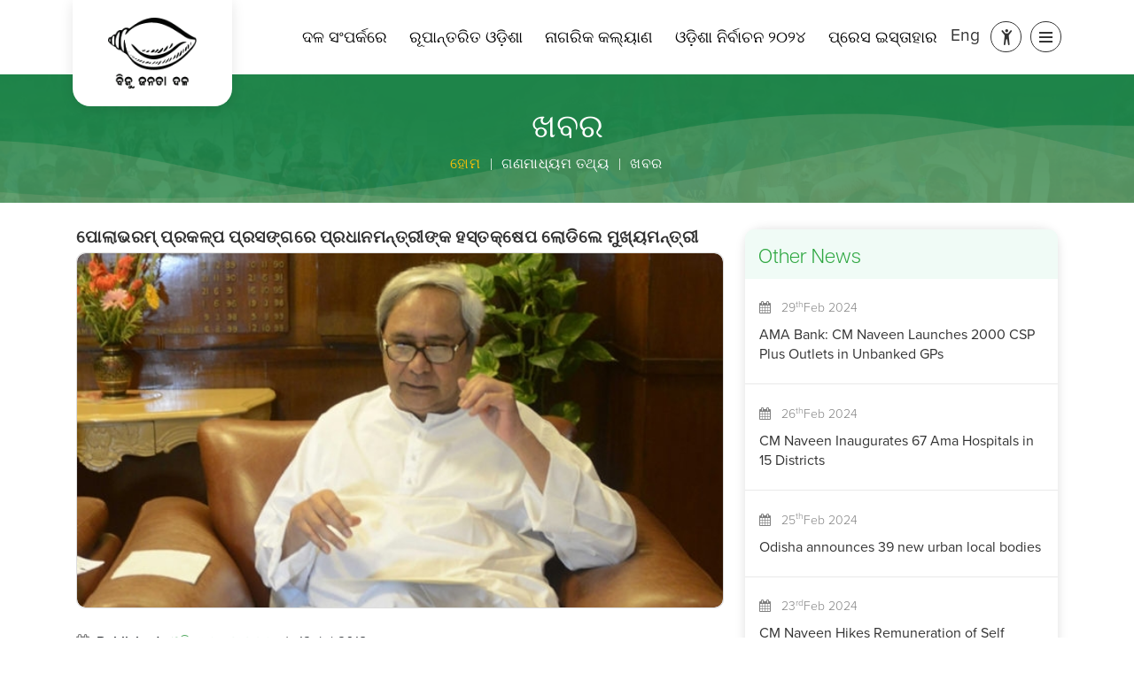

--- FILE ---
content_type: text/css
request_url: https://bjdodisha.org.in/css/icons.css
body_size: 1380
content:
@font-face{font-family:icomoon;src:url(../fonts/icomoon.eot?8fgvgk);src:url(../fonts/icomoon.eot?8fgvgk#iefix) format('embedded-opentype'),url(../fonts/icomoon.ttf?8fgvgk) format('truetype'),url(../fonts/icomoon.woff?8fgvgk) format('woff'),url(../fonts/icomoon.svg?8fgvgk#icomoon) format('svg');font-weight:400;font-style:normal}[class*=" icon-"],[class^=icon-]{font-family:icomoon!important;speak:none;font-style:normal;font-weight:400;font-variant:normal;text-transform:none;line-height:1;-webkit-font-smoothing:antialiased;-moz-osx-font-smoothing:grayscale}.icon-arrow:before{content:"\e900"}.icon-BJD-Sandesh:before{content:"\e901"}.icon-did_you_know:before{content:"\e902"}.icon-donate:before{content:"\e903"}.icon-facebook:before{content:"\e904"}.icon-facebook-green:before{content:"\e905"}.icon-get-involved:before{content:"\e906"}.icon-google-green:before{content:"\e907"}.icon-inspiration:before{content:"\e908"}.icon-insta:before{content:"\e909"}.icon-insta-green:before{content:"\e90a"}.icon-linkedin-green:before{content:"\e90b"}.icon-member:before{content:"\e90c"}.icon-office-bearers:before{content:"\e90d"}.icon-play-button:before{content:"\e90e"}.icon-representatives:before{content:"\e90f"}.icon-share:before{content:"\e910"}.icon-twitter:before{content:"\e911"}.icon-twitter-green:before{content:"\e912"}.icon-volunteer:before{content:"\e913"}.icon-zoom-in:before{content:"\e914"}.icon-bubbles3:before{content:"\e96f"}.icon-spinner2:before{content:"\e97b"}.icon-spinner4:before{content:"\e97d"}.icon-spinner9:before{content:"\e982"}.icon-spinner10:before{content:"\e983"}.icon-cogs:before{content:"\e995"}.icon-play2:before{content:"\ea15"}.icon-pause:before{content:"\ea16"}.icon-stop:before{content:"\ea17"}.icon-previous:before{content:"\ea18"}.icon-next:before{content:"\ea19"}.icon-backward:before{content:"\ea1a"}.icon-forward2:before{content:"\ea1b"}.icon-volume-high:before{content:"\ea26"}.icon-volume-medium:before{content:"\ea27"}.icon-volume-low:before{content:"\ea28"}.icon-volume-mute:before{content:"\ea29"}.icon-volume-mute2:before{content:"\ea2a"}.icon-volume-increase:before{content:"\ea2b"}.icon-home:before{content:"\e915"}.icon-pencil:before{content:"\e916"}.icon-image:before{content:"\e917"}.icon-images:before{content:"\e918"}.icon-camera:before{content:"\e919"}.icon-headphones:before{content:"\e91a"}.icon-music:before{content:"\e91b"}.icon-play:before{content:"\e91c"}.icon-mic:before{content:"\e91e"}.icon-file-text:before{content:"\e922"}.icon-profile:before{content:"\e923"}.icon-file-empty:before{content:"\e924"}.icon-file-picture:before{content:"\e927"}.icon-file-play:before{content:"\e929"}.icon-file-video:before{content:"\e92a"}.icon-credit-card:before{content:"\e93f"}.icon-phone:before{content:"\e942"}.icon-envelop:before{content:"\e945"}.icon-location:before{content:"\e947"}.icon-location2:before{content:"\e948"}.icon-compass:before{content:"\e949"}.icon-compass2:before{content:"\e94a"}.icon-map2:before{content:"\e94c"}.icon-bell:before{content:"\e951"}.icon-display:before{content:"\e956"}.icon-laptop:before{content:"\e957"}.icon-mobile:before{content:"\e958"}.icon-mobile2:before{content:"\e959"}.icon-undo2:before{content:"\e967"}.icon-redo2:before{content:"\e968"}.icon-quotes-left:before{content:"\e977"}.icon-quotes-right:before{content:"\e978"}.icon-spinner7:before{content:"\e980"}.icon-search:before{content:"\e986"}.icon-zoom-in1:before{content:"\e987"}.icon-zoom-out:before{content:"\e988"}.icon-switch:before{content:"\e9b6"}.icon-clipboard:before{content:"\e9b8"}.icon-list:before{content:"\e9ba"}.icon-list2:before{content:"\e9bb"}.icon-tree:before{content:"\e9bc"}.icon-download2:before{content:"\e9c5"}.icon-upload2:before{content:"\e9c6"}.icon-download3:before{content:"\e9c7"}.icon-upload3:before{content:"\e9c8"}.icon-question:before{content:"\ea09"}.icon-info:before{content:"\ea0c"}.icon-cancel-circle:before{content:"\ea0d"}.icon-checkmark:before{content:"\ea10"}.icon-checkmark2:before{content:"\ea11"}.icon-play21:before{content:"\ea1c"}.icon-pause1:before{content:"\ea1d"}.icon-stop1:before{content:"\ea1e"}.icon-previous1:before{content:"\ea1f"}.icon-next1:before{content:"\ea20"}.icon-backward1:before{content:"\ea21"}.icon-forward21:before{content:"\ea22"}.icon-loop2:before{content:"\ea2e"}.icon-arrow-up-left2:before{content:"\ea39"}.icon-arrow-up2:before{content:"\ea3a"}.icon-arrow-up-right2:before{content:"\ea3b"}.icon-arrow-right2:before{content:"\ea3c"}.icon-arrow-down-right2:before{content:"\ea3d"}.icon-arrow-down2:before{content:"\ea3e"}.icon-arrow-down-left2:before{content:"\ea3f"}.icon-arrow-left2:before{content:"\ea40"}.icon-circle-up:before{content:"\ea41"}.icon-circle-right:before{content:"\ea42"}.icon-circle-down:before{content:"\ea43"}.icon-circle-left:before{content:"\ea44"}.icon-checkbox-checked:before{content:"\ea52"}.icon-checkbox-unchecked:before{content:"\ea53"}.icon-radio-checked:before{content:"\ea54"}.icon-filter:before{content:"\ea5b"}.icon-table:before{content:"\ea70"}.icon-table2:before{content:"\ea71"}.icon-share2:before{content:"\ea82"}.icon-google-plus:before{content:"\ea8b"}.icon-hangouts:before{content:"\ea8e"}.icon-google-drive:before{content:"\ea8f"}.icon-whatsapp:before{content:"\ea93"}.icon-telegram:before{content:"\ea95"}.icon-vine:before{content:"\ea97"}.icon-vk:before{content:"\ea98"}.icon-renren:before{content:"\ea99"}.icon-rss:before{content:"\ea9b"}.icon-youtube:before{content:"\ea9d"}.icon-vimeo:before{content:"\eaa0"}.icon-flickr2:before{content:"\eaa4"}.icon-blogger2:before{content:"\eab8"}.icon-appleinc:before{content:"\eabe"}.icon-android:before{content:"\eac0"}.icon-linkedin2:before{content:"\eaca"}.icon-pinterest:before{content:"\ead1"}.icon-pinterest2:before{content:"\ead2"}.icon-file-pdf:before{content:"\eadf"}.icon-file-openoffice:before{content:"\eae0"}.icon-file-word:before{content:"\eae1"}.icon-file-excel:before{content:"\eae2"}.icon-git:before{content:"\eae7"}

--- FILE ---
content_type: text/css
request_url: https://bjdodisha.org.in/css/theme_variable.css
body_size: 1623
content:

.theme-light {

	--bs-body-bg: #fff;
	--body-color: #333;
	--body-font: "proxima-nova", sans-serif;

	--theme-color:#333;
	--main-haeding:#333;
	--header-bg: #fff;
	--mega-menu-bg:#0e2111;
	--header-nav-color: #202020;
	--header-menu-color: #000;
	--header-menu-border:#036b46;
	--header-box-shadow: #e5e5e5 ;
	--menu-logo-bg:#fff;

    --footer-bg: #0e2111;
	--footer-color:#ddd;
	--heading-color:#222;
	--border-bottom:#ddd;

	--tooltip-curve:#ddd;


	--home-banner-wave: url(../images/svg/banner_wave.svg) no-repeat bottom;
	--calendar-icon: #fff url(../images/calendar.png) no-repeat right;
	
	--bg-white: #fff;
	--bg-black: #000;
	--bg-solid-grey: #333;
	--box-active-bg:#f8f8f8;
	--support-bg:#f3f3f3;

	--footer-border:#233425;
	
	--dark-theme-bg:rgb(42 129 32 / 18%);
	--dark-theme-border:rgb(66 153 56 / 12%);
	

	--black: #000;
	--white: #fff;
	--red:#dc3545;
	--grey: #333;
	--default-bg-white:#fff;

	--no-recordbg: #eaeaea;

	--scrolltop-bg:#1d926e;
	--home-events-bg: transparent linear-gradient(180deg, #F5F8F2 0%, #FFFFFF 100%) 0% 0% no-repeat;
	--event-background:#fff;
	--fulfill-grey-bg:#F6F6EB;
	--fullfill-homebg: transparent linear-gradient(180deg, #F5F8F2 0%, #FFFFFF 100%) 0% 0% no-repeat;
	--gallery-border:#eaeaea;
	--border-event:#eee;
	--small-txt-color:#6A6A6A;
	--swiper-color:#297C3C;
	--sankhanada-bg: transparent linear-gradient(90deg, rgb(0 0 0 / 58%) 0%, #00000000 100%) 0% 0% no-repeat padding-box;
	--btn-custom-bg:#ece328;
	--btn-border-color:#ece328;
	--nav-tab-bg:#fff;
	--nav-tab-activebg:#ECE328;
	--nav-tab-activecolor:#ECE328;
	--theme-hover:#333;
	--nav-tab-shadow: #dfdfdf;
	--nav-tab-color:#626262;
	--inner-card-bg:#fff;
	--inner-card-bgshadow:#dfdfdf;
	--card-heading:#3e3e3e;
	--card-hover-bg:rgb(0 0 0 / 83%);
	--card-border:#e9e9e9;
	--text-dark: #212529;
	--pagination-bg:#fff;
	--pagination-border:#dee2e6;
	--slideright-menu-bg:#f0fbf6;
	--representive-bg:#f5fbf6;
	--circle-text-bg:rgb(70 170 58 / 12%);
	--event-card-heading:#505050;
	--audio-player-bg:#F3F3F3;
	--thead-bg:#eff8f2;
	--table-color:#ddd;

	--manifesto-bg:#fff;

	--manifesto-heading:#4a4a4a;

	--manifesto-content:#646964;

	--bg-icon-social:#54aa61;

	--tab_active_bg:#54aa61;

	--home-event-boxshadow: 0px 0px 23px #dbdbdb;


	--input-check: #54aa61;
	--checkbox-bg:#fff;


	

	--quote-bg:#eff9f1;

	--theme-activebg:rgb(42 129 32 / 18%);


	--audion-icon-bg:#54AA61;
	--donation-quote-bg:#f5f5f5;
	--scrolltrack-bg: transparent;
	--input-border:#54AA61;

	--input-active-border:#54AA61;

	--input-form-bg:#fff;

	--modal-header:#525252;
	--modal-body-bg: #fff;
	--sidebar-bg:#fff;
	--theme-border:#ddd;
	--constituency-bg:#F6F6F1;
	--form-bg:#fff;
	--donation-headbg:#e9f5e7;
	--event-curve-bg:url(../images/event_curvetop.png) no-repeat top;
	--footer-curve-bg: #fff url(../images/svg/footer_curve.svg) no-repeat;


	--color-default:#54aa61;
	


}










.theme-dark{
	--bs-body-bg: #1a1a1a;
	--body-font: "proxima-nova", sans-serif;
	--body-color: #d4d7d9;

	--theme-color:#d4d7d9;
	--main-haeding:#333;
	--header-bg: #000000;
	--mega-menu-bg:#000000;
	--header-menu-color: #d4d7d9;
	--header-menu-border:#4cb993;
	--header-box-shadow: #000000;
	--menu-logo-bg:#000000;

    --footer-bg: #222222;
	--footer-color:#d4d7d9;
	--heading-color:#fff;

	
	--bg-white: #fff;
	--bg-black: #000;
	--bg-solid-grey: #333;
	--border-bottom:#2f2f2f;
	--default-bg-white:#000;

	--home-banner-wave: url(../images/svg/banner_wave_dark.svg) no-repeat bottom;
	--calendar-icon: #fff url(../images/calendar_white.png) no-repeat right;

	--black: #000;
	--white: #fff;
	--red:#9a9a9a;
	--grey: #d4d7d9;

	--box-active-bg:#323232;
	--no-recordbg: #0c0b0b;
	--tooltip-curve: #22242b;
	
	--dark-theme-bg:#000;
	--dark-theme-border:#000;

	--theme-activebg:#000;

	--tab_active_bg:#0c0b0b;

	--home-event-boxshadow: 0px 0px 23px #0c0b0b;

	--footer-border:#2f2f2f;

	--scrolltop-bg:#1d926e;
	--home-events-bg: linear-gradient(180deg, rgba(0, 0, 0, 1) 0%, rgba(68, 40, 19, 0) 100%);
	--event-background:#23262b;
	--fulfill-grey-bg:#202020;
	--fullfill-homebg: #010101;
	--gallery-border:#2f2f2f;
	--border-event:#151515;
	--small-txt-color:#a0a0a0;
	--swiper-color:#1d926e;
	--sankhanada-bg: rgb(4 4 4 / 50%);
	--btn-custom-bg:#ece328;
	--btn-border-color:#ece328;
	--nav-tab-bg:#323232;
	--nav-tab-activebg:#ECE328;
	--nav-tab-activecolor:#ECE328;
	--theme-hover:#ECE328;
	--nav-tab-shadow: #212121;
	--nav-tab-color:#d4d7d9;
	
	--inner-card-bg:#0c0b0b;
	--inner-card-bgshadow:#0c0b0b;
	--card-heading:#d4d7d9;
	--card-hover-bg:rgb(0 0 0 / 84%);
	--card-border:#2f2f2f;
	--text-dark: #bcbcbc;

	--pagination-bg:#0c0b0b;
	--pagination-border:#2f2f2f;
	--slideright-menu-bg:#23262b;
	--representive-bg:#212121;
	--circle-text-bg: rgb(38 50 60);
	--event-card-heading:#d4d7d9;
	--audio-player-bg:#212121;
	--audion-icon-bg:#3d3d3d;
	--thead-bg:#28282d;
	--table-color:#444444;
	--manifesto-bg:#0c0b0b;

	--input-check: #ECE328;
	--checkbox-bg:#0c0b0b;

	--manifesto-heading:#d4d7d9;
	--manifesto-content:#d4d7d9;
	--quote-bg:#212121;
	--support-bg:#212121;
	--bg-icon-social:#313940;

	--donation-quote-bg:#000000;
	--scrolltrack-bg: #6c757d;
	--input-border:#444444;
	--input-active-border:#54AA61;


	--input-form-bg:#0c0b0b;

	--modal-header:#fff;
	--modal-body-bg: #28282d;
	--sidebar-bg:#22242B;
	--theme-border:#777575;
	--constituency-bg:#000000;
	--form-bg:#0c0b0b;
	--donation-headbg:#23262b;
	--event-curve-bg:url(../images/event_curvetop_dark.png) no-repeat top;
	--footer-curve-bg: #1a1a1a url(../images/svg/footer_curve_dark.svg) no-repeat;
	--color-default:#238542;




}

--- FILE ---
content_type: text/css
request_url: https://bjdodisha.org.in/css/news.css
body_size: 4641
content:
.press-grid {

    grid-template-columns: repeat(3, 1fr);

    display: grid;

    row-gap: 35px;
    column-gap: 25px;

}


.press-body {
    padding: 1rem 1rem 0rem 1rem;
}

.press-video-popup {
    padding: 0px 20px;
}

.press-video-popup h6 a {
    font-size: 22px;
    color: var(--black);
    font-weight: bold;
    margin: 8px 0px 12px 0px;
    display: block;
}


.press-video-popupnew h6 {
    font-size: 22px;
    color: var(--black);
    font-weight: bold;
    margin: 8px 0px 12px 0px;
    display: block;
}


.social-caption-office a img {
    margin: 0;
}

.link-date {
    color: #818181;
    font-size: 14px;
    font-weight: 300;
}

.press-video {
    height: 500px;
    border-radius: 20px;
    margin-bottom: 35px;
}

.press-video iframe {
    border-radius: 20px;
}

.press_photos img {
    border-radius: 10px;
    margin-bottom: 0;
    height: 15rem;
    width: 100%;
    object-fit: cover;
    object-position: top;
}

.press_photos {
    margin-bottom: 1.2rem;
    min-height: 15rem;
}

.press_photos_details img {
    border-radius: 10px;
    margin-bottom: 1rem;
    height: 400px;
    width: 100%;
    object-fit: cover;
    object-position: top;
}

.siderightmenu .newslist .active {
    background: var(--box-active-bg);
}

.siderightmenu .newslist li:hover {
    background: var(--box-active-bg);
}

.download-press-inner {
    float: right;
    margin-top: 15px;
}

.download-press-inner i {
    font-size: 17px;
    margin-right: 5px;
}

.new_border {
    border-left: 1px solid #dfdfdf !important;
    border-radius: 0 !important;
    padding: 0 10px 0px 40px;
}

.download-press img {
    margin-right: 10px;
    width: 20px;
}

.press-new .fa-youtube-play {
    color: #f00;
    font-size: 20px;
    margin-right: 10px;
}

.social-caption-office {
    margin-top: 5px;
}

.news_docs a {
    color: var(--grey);
}

.news_docs .download-press:hover {
    color: #54AA61;
}

.vid_sec {
    font-size: 16px;
    padding-left: 20px;
    border-left: 1px solid #ddd;
}

.vid_sec i {
    font-size: 18px;
    color: #f00;
}

.text-dark {
    color: var(--text-dark) !important;
}

.press-new {
    display: flex;
    justify-content: center;
    border-top: 1px solid var(--card-border);
    text-align: center;
    align-items: center;
    padding: 16px 16px;

}

.press-new a {
    display: flex;
    width: 100%;
    background: transparent !important;
    color: var(--grey);
    font-size: 16px;
    margin: 0 !important;
    align-items: center;
}

.news-details {
    border-bottom: 1px solid var(--card-border);
    padding-bottom: 0.5rem;
    margin-bottom: 1rem;

}



.scrollup,
.scrollup:focus {
    position: fixed;
    bottom: 3em;
    right: 2.5em;
    display: none;
    background-color: #54AA61;
    color: var(--white);
    padding: 0em;
    z-index: 3;
    width: 4em;
}

.scrollup:after, .scrollup:before,
.scrollup:focus:after,
.scrollup:focus:before {
    position: absolute;
    content: "";
    top: 0em;
}

.scrollup:after,
.scrollup:focus:after {
    border-style: solid;
    border-width: 0 22px 28px 22px;
    border-color: transparent transparent #7ec549 transparent;
}

.scrollup:before,
.scrollup:focus:before {
    top: -0.5em;
    border-style: solid;
    border-width: 0 22px 28px 22px;
    border-color: transparent transparent #3a3a3a transparent;
}

.scrollup:hover:after,
.scrollup:focus:hover:after {
    border-color: transparent transparent #b0d893 transparent;
}

.scrollup:hover:before,
.scrollup:focus:hover:before {
    border-color: transparent transparent var(--black) transparent;
}

.zindex2 {
    z-index: 2;
}

.m-100vh {
    margin-top: 100vh;
}

.mb-200 {
    margin-bottom: 230px;
}


.press-new .download-press:hover {
    color: #54AA61;
}

.press-new .viewmore:hover {
    color: #54AA61;
}


.content-sec .content-inner .page-heading {
    position: relative;
    margin: 0em;
    margin-left: -2em;
    padding: 0.2em 0em;
    z-index: 0;
}

.content-sec .content-inner .page-heading span {
    display: block;
    position: relative;
    z-index: 1;
    background: var(--bg-white);
    padding: 0.2em;
}

.content-sec .content-inner .page-heading:before {
    position: absolute;
    content: "";
    top: -0.5em;
    left: 1em;
    border-left: 6px solid #54AA61;
    height: 5em;
    z-index: -1;
}

.content-sec .content-inner ul.pagination {
    padding: 0em;
}

.content-sec .content-inner ul.pagination .page-item {
    padding: 0em;
    display: inline-block;
}


.content-sec .content-inner ul.pagination .page-item.active .page-link {
    background-color: #54AA61;
    border-color: #54AA61;
    color: var(--white);
    z-index: 0;
}

.content-sec .content-inner ul.pagination .page-item:after {
    content: " ";
}

.content-sec .content-inner ul.pagination .page-item:first-child .page-link, .content-sec .content-inner ul.pagination .page-item:last-child .page-link {
    border-radius: 0em;
}

.form-group {
    margin-bottom: 1.5em;
}

.form-group label {
    margin-bottom: 0em;
}

.form-group.single-form-group .control-group {
    margin-bottom: 1.5em;
}

.form-control {
    border: 0px solid;
    border-bottom: 1px solid #d4d4d4;
    padding: 0.5em 0em;
    border-radius: 0em;
}

.form-control:focus {
    border-color: #54AA61;
    box-shadow: 0em 0em 0em 0em #cef1b5;
}

select.form-control:not([size]):not([multiple]) {
    height: calc(2.35rem + 2px);
}

.form-control:disabled, .form-control[readonly] {
    background-color: var(--white);
    color: #a7a7a7;
}

.input-group-text {
    background: transparent;
    border: 0px solid;
    border-bottom: 1px solid #adaca8;
}

textarea {
    height: 80px;
}

@keyframes click-wave {
    0% {
        height: 22px;
        width: 22px;
        opacity: 0.35;
        position: relative;
    }

    100% {
        height: 100px;
        width: 100px;
        margin-left: -40px;
        margin-top: -40px;
        opacity: 0;
    }
}

.option-input {
    -webkit-appearance: none;
    -moz-appearance: none;
    -ms-appearance: none;
    -o-appearance: none;
    appearance: none;
    position: relative;
    top: 0.3em;
    right: 0em;
    bottom: 0em;
    left: 0em;
    height: 18px;
    width: 18px;
    transition: all 0.15s ease-out 0s;
    background: var(--bg-white);
    border: none;
    color: var(--white);
    cursor: pointer;
    display: inline-block;
    margin-right: 0.3em;
    outline: none;
    z-index: 0;
    border: 1px solid #adaca8;
}

.option-input:hover {
    background: #54AA61;
}

.option-input:checked {
    background: var(--bg-white);
}

.option-input:checked:before {
    height: 18px;
    width: 18px;
    position: absolute;
    content: "âœ”";
    display: inline-block;
    font-size: 1em;
    text-align: center;
    line-height: 18px;
    color: #54AA61;
    left: -1px;
}

.option-input:checked:after {
    -webkit-animation: click-wave 0.65s;
    -moz-animation: click-wave 0.65s;
    animation: click-wave 0.65s;
    background: #54AA61;
    content: "";
    display: block;
    position: relative;
    z-index: 0;
}

.option-input.radio {
    border-radius: 100%;
}

.option-input.radio:checked {
    background: var(--bg-white);
}

.option-input.radio:checked:before {
    height: 12px;
    width: 12px;
    top: 2px;
    left: 2px;
    position: absolute;
    content: "";
    display: inline-block;
    background: #54AA61;
    border-radius: 9px;
}

.option-input.radio:after {
    border-radius: 100%;
}

.control-group {
    position: relative;
}

.control-group label {
    position: absolute;
    left: 0em;
    padding: 0.2em 0em;
    top: 0.2em;
    -webkit-transition: all 0.3s ease;
    -moz-transition: all 0.3s ease;
    -o-transition: all 0.3s ease;
    -ms-transition: all 0.3s ease;
    transition: all 0.3s ease;
    color: #1b1b1b;
    z-index: 2;
}

.control-group .border-line {
    display: block;
    position: relative;
    -webkit-transform: translateZ(0);
    transform: translateZ(0);
    box-shadow: 0 0 1px rgba(0, 0, 0, 0);
    -webkit-backface-visibility: hidden;
    backface-visibility: hidden;
    -moz-osx-font-smoothing: grayscale;
}

.control-group .border-line:before {
    content: "";
    position: absolute;
    z-index: -1;
    left: 0em;
    right: 100%;
    bottom: 0em;
    background: #54AA61;
    height: 2px;
    -webkit-transition-property: right;
    transition-property: right;
    -webkit-transition-duration: 0.3s;
    transition-duration: 0.3s;
    -webkit-transition-timing-function: ease-out;
    transition-timing-function: ease-out;
}

.control-group.focused label {
    color: var(--black);
    top: -1.1em;
    font-size: 90%;
}

.control-group.focused .border-line:before {
    right: 0;
}

.right-panel h4 {
    margin-bottom: 0.5em;
    color: var(--black);
}

.right-panel .social-widget {
    height: 350px;
    overflow: hidden;
    border: 1px solid #bbbbbb;
    margin-bottom: 1.5em;
}

.right-panel .social-widget iframe {
    height: 400px !important;
    width: 100% !important;
    border: 0em;
}

.right-panel .social-widget .fb_iframe_widget span {
    height: 100% !important;
}

.btn {
    border-radius: 2px;
}
p.odia {
    font-size: 1.1em !important;
}



.notification {
    position: absolute;
    right: 0em;
    z-index: 99;
    background: var(--bg-white);
    padding: 0.5em 1em;
    top: 0em;
    border-radius: 5px;
    border: 1px solid #adaca8;
    box-shadow: 0px 0px 10px var(--black);
    color: var(--white);
}

.notification i {
    font-size: 1.2em;
    color: var(--white);
    margin-right: 0.5em;
}

.notification.successmsg {
    border-color: #54AA61;
    background: rgba(112, 165, 72, 0.7);
}

.notification.errormsg {
    border-color: #f00;
    background: rgba(208, 14, 0, 0.7);
}

.custom-file .custom-file-label {
    position: absolute;
    top: 0em;
    right: 0em;
    left: 0em;
    padding: 0.6rem 0em;
    color: #1b1b1b;
    background-color: var(--white);
    border: 0em solid transparent;
    height: 41px;
    border-bottom: 1px solid #d4d4d4;
    border-radius: 0rem;
    z-index: 1;
}

.custom-file .custom-file-label:after {
    padding: 0.5rem 0.75rem;
    color: #1b1b1b;
    background-color: #eaeaea;
    border-left: 0px solid #ced4da;
    border-radius: 0em;
    line-height: 1.3;
}

.custom-file.focused label.custom-file-label {
    color: var(--black);
    top: 0em;
    font-size: 100%;
}

.otp-section {
    border: #eaeaea 1px solid;
    border-radius: 0.5em;
    padding: 2em;
}

.otp-section .otp-input-sec {
    width: 280px;
    margin: 0em auto 1em;
}

.otp-section p {
    font-size: 130%;
    margin-bottom: 2em;
}

.otp-section p span {
    font-weight: 600;
    color: var(--black);
}

.otp-section p.resentp {
    font-size: 1em;
    color: #adaca8;
}

#registration-modal .modal-dialog {
    border: 4px solid #54AA61;
}

#registration-modal .modal-dialog .modal-content {
    border: 0em solid rgba(0, 0, 0, 0.2);
    border-radius: 0em;
    text-align: center;
}

#registration-modal .modal-dialog .modal-content a {
    display: inline-block;
    border: 1px solid #54AA61;
    padding: 0.2em 1em;
    border-radius: 2px;
}

#registration-modal .modal-dialog .modal-content a:hover {
    color: var(--white);
    background: #54AA61;
}

#registration-modal .close {
    position: absolute;
    right: 0.5em;
    top: 0em;
}

.digit-group {
    margin: 0 auto;
    width: fit-content;
}

.digit-group input {
    width: 50px;
    height: 50px;
    background-color: #d6d6d6;
    border: none;
    line-height: 50px;
    text-align: center;
    font-size: 24px;
    color: black;
    margin: 0 2px;
}

.digit-group .splitter {
    padding: 0 5px;
    color: white;
    font-size: 24px;
}





@media screen and (max-width: 1440px) {

    .press_photos img {
        height: 12rem;
    }

    .press_photos {
        min-height: 12rem;
    }

    .press_photos_details img {
        height: 400px;
    }

    .news-container .news-details .image-sec img {
        height: 20rem;
    }

    .new_border {
        padding: 0 10px 0px 20px;
    }

    .news-container .details-sec h6 {
        height: 80px;
    }



    header .top-nav ul li a {
        font-size: 1em;
    }



    .menubtn.on .two {
        opacity: 0;
    }


    .content-sec .content-inner .page-heading {
        font-size: 1.7em;
        margin-left: -2em;
        padding: 0.1em 0em;
    }

    .content-sec .content-inner .page-heading:before {
        border-left: 4px solid #54AA61;
    }



}

@media screen and (max-width: 1370px) {
    body {
        font-size: 1em;
    }


}

@media screen and (max-width: 1160px) {

    .press_photos img {
        height: 15rem;
    }

    .press-grid {
        grid-template-columns: repeat(2, 1fr);
    }


    header .top-nav ul li a {
        font-size: 1em;
    }



    .menubtn.on .two {
        opacity: 0;
    }


    .scrollup,
    .scrollup:focus {
        right: 1.5em;
    }


    .content-sec .content-inner .page-heading {
        font-size: 1.4em;
        margin-left: -1.5em;
    }

    .content-sec .content-inner .page-heading:before {
        left: 0.5em;
    }

    .right-panel h4 {
        font-size: 1.4em;
    }
}

@media screen and (max-width: 800px) {
    .press-video-popup {
        padding: 0px 0px;
    }

    .press_photos img {
        height: 12rem;
    }

    .press_photos {
        min-height: 12rem;
    }

    .siderightmenu {
        margin-top: 2rem;
    }

    .download-press img {
        margin: 0 10px;
        width: 20px;
    }

    .new_border {
        padding: 0 10px 0px 15px;
    }

    .press-grid {
        grid-template-columns: repeat(2, 1fr);
    }

    .press-new {
        padding: 11px 10px;
        font-size: 16px;
    }



    body.on {
        overflow: auto;
        height: auto;
    }

    header .top-nav {
        width: 500px;
    }

    header .top-nav ul li a {
        font-size: 1em;
    }


    footer {
        position: relative;
    }



    footer .footer-container .footer-contact-dtls {
        padding-top: 1em;
    }

    .scrollup,
    .scrollup:focus {
        right: 1.5em;
    }

    .right-panel {
        display: none;
    }

    .form-group {
        margin-bottom: 0.5em;
    }

    .control-group2 {
        margin-bottom: 1em;
    }

    .otp-section {
        border: #eaeaea 0px solid;
    }

    .otp-section p {
        font-size: 110%;
    }

    .otp-section p.resentp {
        font-size: 1em;
    }




    .content-inner ul.pagination {
        display: block;
    }

    .content-inner ul.pagination .page-item .page-link {
        margin-bottom: 0.5em;
    }
}

@media screen and (max-width: 660px) {
    .press_photos img {
        height: 12rem;
    }

    .press_photos {
        min-height: 12rem;
    }

    .press_photos_details img {
        height: 12rem;
    }

    .news-container .news-details .image-sec img {
        height: 10rem;
    }

    .press-grid {
        grid-template-columns: repeat(1, 1fr);
    }

    .siderightmenu h4 {
        margin-bottom: 0.5em;
        margin-top: 2em;
    }

    .news-container .details-sec h6 {
        height: auto !important;
        -webkit-line-clamp: 0;
        -webkit-box-orient: vertical;
    }

    header {
        z-index: 10;
    }

    header .top-nav {
        display: none;
    }

    .control-group {
        margin-bottom: 2em !important;
    }

    .form-group {
        margin-bottom: 0em;
    }

    .form-control {
        margin-bottom: 0em;
    }


    footer .footer-container h4 {
        font-size: 1.1em;
    }

    footer .footer-container .sociallinks a {
        font-size: 1em;
    }

    footer .footer-container .applinks a {
        font-size: 1em;
    }

    .scrollup,
    .scrollup:focus {
        right: 0.5em;
    }









    .content-sec .content-inner .page-heading {
        margin-left: 0em;
    }

    .content-sec .content-inner .page-heading span {
        padding: 0em;
    }

    .content-sec .content-inner .page-heading:before {
        border-width: 0em;
    }








}

@media screen and (max-width: 480px) {


    header .top-nav {
        display: none;
    }



    footer .footer-container .otherlinks,
    footer .footer-container .applinks,
    footer .footer-container .sociallinks,
    footer .footer-container .contactus {
        margin-bottom: 1em;
    }

    footer .footer-container .otherlinks ul li a {
        padding: 0.1em 0em;
    }


}


@media screen and (max-width: 375px) {

    .press_photos img {
        height: 10rem;
    }

    .press_photos {
        min-height: 10rem;
    }

    .press_photos_details img {
        height: 10rem;
    }

}

.news-container .details-sec {
    display: table-cell;
    vertical-align: middle;
    padding: 0em 1.5em;
}

.news-container .details-sec p {
    margin-bottom: 15px;
    text-align: left;
    font-size: 16px;
}

.news-container .details-sec p em {
    color: #818181;
}


.news-container .details-sec h4 {
    font-size: 1.4em;
    margin-bottom: 0.1em;
    text-transform: initial;
}

.news-container .details-sec h4 a {
    color: var(--grey);
    font-weight: 600;
}

.news-container .details-sec h4 a:hover {
    text-decoration: none;
    color: #54AA61;
}

.news-container .details-sec h6 {
    font-size: 1.2em;
    line-height: 1.4em;
    margin-bottom: 0.1em;
    overflow: hidden;
    display: -webkit-box;
    -webkit-line-clamp: 3;
    -webkit-box-orient: vertical;
    height: 80px;
}

.news-container .details-sec h6 a {
    color: var(--grey);
    font-weight: 600;
    margin: 0;
    display: block;
    cursor: pointer;
}

.news-container .details-sec h6 a:hover {
    text-decoration: none;
    color: #54AA61;
}

.news-container .details-sec a.viewmore {
    display: inline-block;
    color: var(--black);
    padding: 0.5em 1.2em;
    margin-top: 0.5em;
    border-radius: 23px;
    background-color: #ECE328;
    border-color: #ECE328;
    border: 1px solid #ECE328;
}

.news-container .details-sec a.viewmore:hover {

    background: transparent;
    border: 1px solid #54AA61;
    color: #54AA61;

}


.news-container .solical-link a {
    display: inline-block;
    padding: 0.3em 1em;
    border: 1px solid #54AA61;
    color: #54AA61;
    position: relative;
}

.news-container .solical-link a:hover {
    background: #54AA61;
    color: var(--white);
    text-decoration: none;
}

.news-container .solical-link a .share-box {
    position: absolute;
    left: 0em;
    right: 0em;
    top: 100%;
    text-align: center;
    padding: 0.2em 0em;
    background: #bbbbbb;
}

.news-container .published-details {
    margin-bottom: .7em;
}

.news-container .published-details p {
    display: inline-block;
    margin-right: 0.5em;
    color: var(--text-dark);
    margin-bottom: 0em;
}

.news-container .published-details p span {
    color: var(--text-dark);
    font-weight: 600;
}

.news-container .published-details p a {
    color: #54AA61;
}



.news-container .published-details p a i {
    color: var(--white);
}


.news-container .published-details p a:hover {
    color: var(--black);
}

.news-container .news-deatils-list {
    display: table;
    width: 100%;
    margin-bottom: 25px;
    background: var(--inner-card-bg);
    padding: 20px;
    box-shadow: 0px 0px 10px var(--inner-card-bgshadow);
    border-radius: 10px;
}

.news-container .news-deatils-list .image-sec {
    display: table-cell;
    width: 320px;
    vertical-align: top;
    position: relative;
}

.news-container .news-deatils-list .image-sec img {
    border: 0px solid #bbbbbb;
    height: auto;
    width: 100%;
    background: #bbbbbb;
    border-radius: 10px;
}

.news-container .news-deatils-list .image-sec img.no-image {
    height: 170px;
}

.news-container .news-deatils-list .image-sec .date-wrapper {
    position: absolute;
    bottom: 0em;
    left: 0em;
    background: var(--black);
    width: 80px;
    text-align: center;
    color: var(--white);
    line-height: 1.8em;
}

.news-container .news-deatils-list .image-sec .date-wrapper .date-d {
    display: block;
    background: #54AA61;
    color: var(--white);
}

.news-container .news-deatils-list.announcement-list {
    margin-bottom: 0em;
    padding: 0;
    background: var(--inner-card-bg);
    border-radius: 10px;
    border-left: 0px solid #589665;
    box-shadow: 0px 0px 10px var(--inner-card-bgshadow);
    transition: .3s ease-in-out all;
    overflow: hidden;
}


.news-container .news-deatils-list.announcement-list:hover {
    box-shadow: rgb(175 175 175 / 40%) 0px 3px 15px 1px;
    transition: .3s ease-in-out all;

}


.news-container .news-deatils-list.announcement-list .image-sec {
    padding-right: 1em;
}

.news-container .news-deatils-list.announcement-list .details-sec {
    display: block;
    padding: 0;
}

.news-container .news-deatils-list.announcement-list .details-sec h4 {
    margin-bottom: 0.2em;
}

.news-container .news-deatils-list.announcement-list .details-sec h4 a {
    color: #54AA61;
}

.news-container .news-deatils-list.announcement-list .details-sec h4 a:hover {
    color: var(--black);
}

.news-container .news-deatils-list.announcement-list .details-sec .published-details p {
    color: #8e8a7e;
}

.news-container .news-deatils-list.announcement-list .details-sec .published-details p span {
    color: #8e8a7e;
}


.news-container .news-deatils-list.announcement-list .details-sec .viewmore:hover {
    background: #54AA61;
    color: var(--white);
}

.news-container .news-details h4 {
    margin-bottom: 0.3em;
    text-transform: initial;
    color: var(--grey);
    font-weight: bold;
}

.news-container .news-details .image-sec {
    overflow: hidden;
    display: block;
    min-height: auto;
    margin-bottom: 1rem;
    border-radius: 10px;
    border: 1px solid var(--table-color);
}

.news-container .news-details .image-sec img {

    border-radius: 10px;
    margin-bottom: 0;
    height: 400px;
    width: 100%;
    object-fit: cover;
    object-position: top;
    background: #bbbbbb;
    transform: scale(1);
    transition: all 1s ease 0s;
}

.news-container .news-details .details-sec {
    padding: 0.5em 0em;
}

.siderightmenu {
    min-height: 100vh;
    box-shadow: 0px 0px 12px var(--inner-card-bgshadow);
    border-radius: 20px 20px 0px 0px;
    background: var(--inner-card-bg);
}

.content-inner .siderightmenu ul li:after {
    display: none;
}



.siderightmenu h4 {
    margin-bottom: 0em;
    margin-top: 0;
    padding: 20px 10px 10px 15px;
    border-radius: 10px 10px 0px 0px;
    background: var(--slideright-menu-bg);
}

.siderightmenu .newslist {
    height: 100vh;
    overflow: hidden;
    overflow-y: scroll;
}

.siderightmenu .newslist li {
    display: block;
    margin-bottom: 0em;
    padding-left: 0px;
}

.siderightmenu .newslist li a {
    padding: 0.9em 1em 0.9em 1em;
    border-bottom: 1px solid var(--card-border);
    display: block;
    width: 100%;
    color: var(--grey);
}

.siderightmenu .newslist li a .date-sec {
    display: block;
}

.siderightmenu .newslist li a span {
    display: block;
    padding: 0.5em 0em;
    font-size: 1em;
    color: var(--grey);
}

.siderightmenu .newslist li a:hover {
    text-decoration: none;
    /* border-color: #54AA61; */
}

.siderightmenu .newslist li a:hover span {
    color: #54AA61;
}

.siderightmenu .newslist li a:hover .date-sec {
    color: var(--black);
}



@media screen and (max-width: 1680px) {
    .news-container .details-sec {
        padding: 0em 1em;
    }

    .news-container .details-sec a.viewmore {
        padding: 0.3em 1em;
    }

    .news-container .news-deatils-list .image-sec {
        width: 280px;
    }

    .news-container .news-details h4 {
        margin-bottom: 0.2em;
    }
}

@media screen and (max-width: 1600px) {
    .news-container .news-deatils-list .image-sec {
        width: 280px;
    }

    .news-container .news-details h4 {
        margin-bottom: 0.2em;
        font-size: 1.4em;
    }
}

@media screen and (max-width: 1440px) {
    .news-container .details-sec h4 {
        font-size: 1.2em;
    }

    .news-container .news-deatils-list .image-sec {
        width: 280px;
    }

    .news-container .news-details h4 {
        margin-bottom: 0.2em;
        font-size: 1.2em;
    }
}

@media screen and (max-width: 1160px) {
    .siderightmenu h4 {
        margin-bottom: 1em;
        margin-top: 0.5em;
        font-size: 1.4em;
    }

    .news-container .details-sec {
        padding: 1em 0em;
    }

    .news-container .news-deatils-list {
        display: block;
        width: 100%;
        margin-bottom: 2em;
    }

    .news-container .news-deatils-list .image-sec {
        display: block;
        width: 100%;
    }

    .news-container .news-deatils-list .image-sec img {
        height: auto;
        width: 100%;
    }

}

@media screen and (max-width: 800px) {}








@media screen and (max-width: 480px) {

    .news-container .news-details .image-sec img {
        height: 15rem;
    }

    .news-container .details-sec p {
        font-size: 14px;
    }


    .news_docs {
        flex-direction: column;
        gap: 10px;
        align-items: start !important;
        text-align: start;
    }

    .social-caption-office {
        margin-top: 5px;
        width: 100%;
        display: flex;
    }

    .press-new a {
        font-size: 14px;
    }

    .download-press img {
        margin-right: 5px;
        width: 14px;
        margin-bottom: 0em;
        margin-left: 0;
    }

    .press-new .fa-youtube-play {
        font-size: 14px;
        margin-right: 5px;
    }

    .news-container .details-sec h6 {
        font-size: 1em;

    }

    .press-video {
        height: auto;
        margin-bottom: 20px;
    }


    .news-container .news-details h4 {
        font-size: 1em;
        line-height: 24px;
    }

    .press-video-popup h6 a {
        font-size: 17px;
        line-height: 24px;
    }

}



@media screen and (max-width: 375px) {

    .news-container .news-details .image-sec img {
        height: 10rem;
    }

    .news-container .news-deatils-list.announcement-list {
        margin-bottom: 0em;
    }


}

--- FILE ---
content_type: text/css
request_url: https://bjdodisha.org.in/css/jssocials.css
body_size: 517
content:
.jssocials-shares {
    margin: 0
}

.jssocials-shares * {
    box-sizing: border-box
}

.jssocials-share {
    display: inline-block; 
    margin-left: 4px;
 
}

.event-card-text .jssocials-share-link.jssocials-share-no-count {
    margin-left: 4px;
    padding-top: 0.3em; 
}


.event-card-text .sharediv { 
    display: flex;
    justify-content: start;
    align-items: start;
}


.jssocials-share:last-child {
    margin-right: 0
}

.jssocials-share-logo {
    width: 1em;
    vertical-align: middle;
    font-size: 1em
}

img.jssocials-share-logo {
    width: auto;
    height: 1em
}

.jssocials-share-link {
    display: inline-block;
    text-align: center;
    text-decoration: none;
    line-height: 1
}

.jssocials-share-link.jssocials-share-link-count {
    padding-top: .2em
}

.jssocials-share-link.jssocials-share-link-count .jssocials-share-count {
    display: block;
    font-size: .6em;
    margin: 0;
}

.jssocials-share-link.jssocials-share-no-count {
 
    padding-top: .1em;
    margin-left: 4px; 
}

.jssocials-share-link.jssocials-share-no-count .jssocials-share-count {
    height: auto;
}

.jssocials-share-label {
    padding-left: .3em;
    vertical-align: middle
}

.jssocials-share-count-box {
    display: inline-block;
    height: 1.5em;
    padding: 0 .3em;
    line-height: 1;
    vertical-align: middle;
    cursor: default
}

.jssocials-share-count-box.jssocials-share-no-count {
    display: none
}

.jssocials-share-count {
    line-height: 0;
    vertical-align: middle
}



@media screen and (max-width: 1024px) {
    .event-card-text .jssocials-share-link.jssocials-share-no-count { 
        padding: 0.3em 0.5em;
    }



}


@media screen and (max-width: 480px) {

.event-card-text .jssocials-share-link.jssocials-share-no-count {
    padding: 0.2em 0.3em;
}


}









